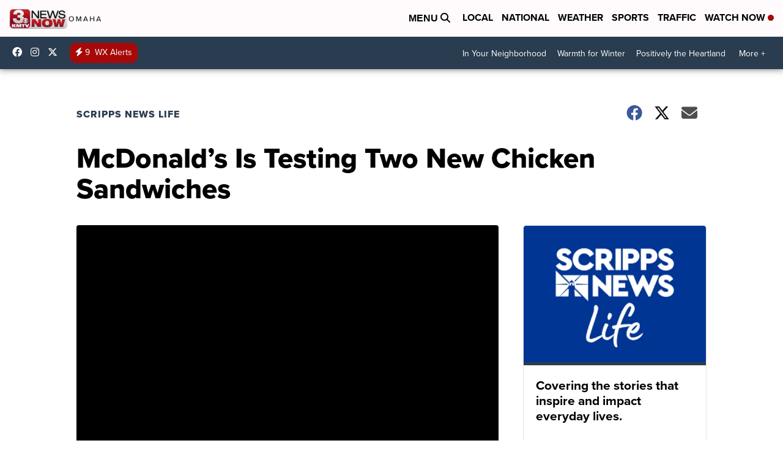

--- FILE ---
content_type: application/javascript; charset=utf-8
request_url: https://fundingchoicesmessages.google.com/f/AGSKWxWHEqf9hQ2ZceI-JqKi2Avb3tFWFXfyrQ3RL0k_6eAnr-Wt1BoYJQ6oYQd-Q93RihYBBFEWo004sCHvMdWmJOYGPmRIs8KrpTcoUPFnNiFdjF1W4Hk_IF7ej2HPg2ssMbrmANHS7I8Ph6LZdmxaqMC_DNOgfSUsPULTZCTbiepcaUGIMA9VC4EOaPTu/_/adoptimised._adtext_/banner728x90_/728_90n./freead2.
body_size: -1294
content:
window['96e2e876-2e33-4629-965b-de83572b5c93'] = true;